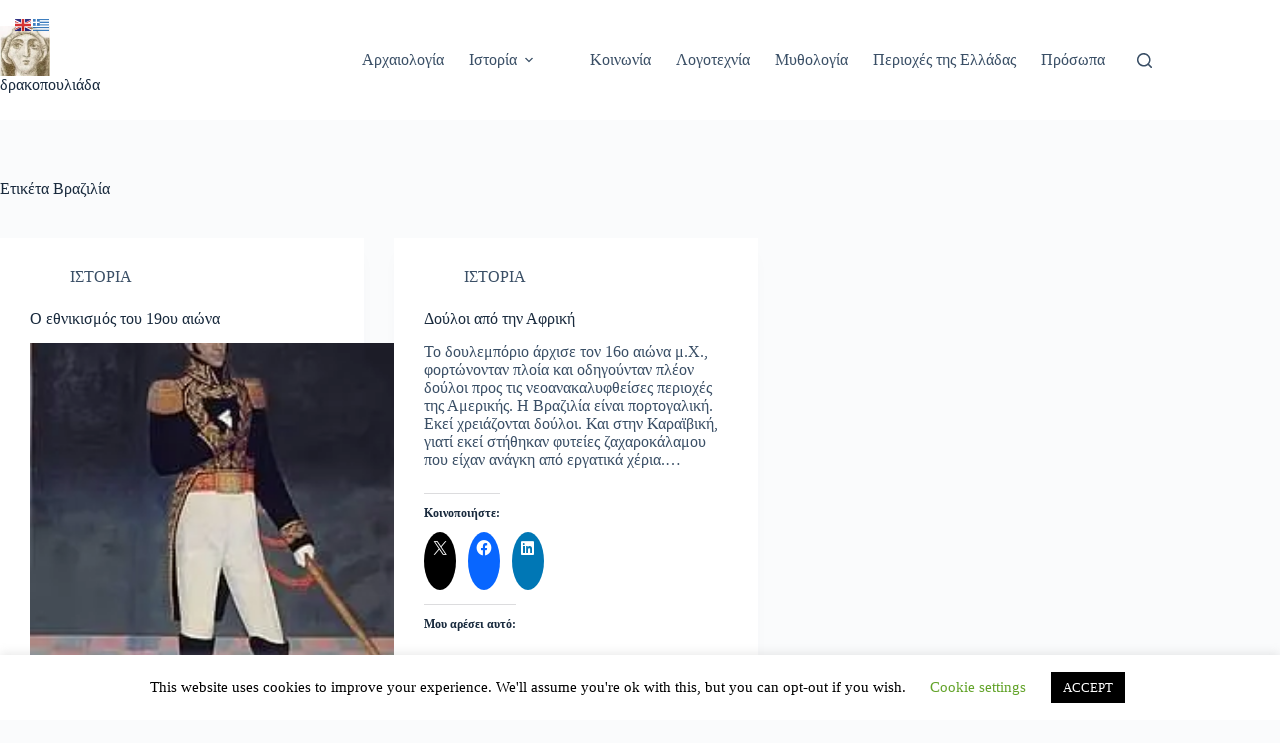

--- FILE ---
content_type: text/html; charset=utf-8
request_url: https://www.google.com/recaptcha/api2/aframe
body_size: 264
content:
<!DOCTYPE HTML><html><head><meta http-equiv="content-type" content="text/html; charset=UTF-8"></head><body><script nonce="nOseSI-DSn_DA1vr42heqw">/** Anti-fraud and anti-abuse applications only. See google.com/recaptcha */ try{var clients={'sodar':'https://pagead2.googlesyndication.com/pagead/sodar?'};window.addEventListener("message",function(a){try{if(a.source===window.parent){var b=JSON.parse(a.data);var c=clients[b['id']];if(c){var d=document.createElement('img');d.src=c+b['params']+'&rc='+(localStorage.getItem("rc::a")?sessionStorage.getItem("rc::b"):"");window.document.body.appendChild(d);sessionStorage.setItem("rc::e",parseInt(sessionStorage.getItem("rc::e")||0)+1);localStorage.setItem("rc::h",'1769519450102');}}}catch(b){}});window.parent.postMessage("_grecaptcha_ready", "*");}catch(b){}</script></body></html>

--- FILE ---
content_type: application/javascript; charset=utf-8
request_url: https://fundingchoicesmessages.google.com/f/AGSKWxXF4_x8smFFZbhIfRaGotNQkZaJRqOnwZql3f9qJCRtNuIas5k99z_kcKEnU2LJzAlutnpOsDbi6yJmN3d0Ly-XQRcbTqTsWhQWkB1M1ULPDdYJxJBcg-D4cM4OtD2XwDArSewgviVlCHg1zRs4TFOHh-thMGL1FPGSux1bCUyiTIpXrJA9rZlW_jJU/_/rsc_ad_span:-abp-contains(Sponsor))-ad-reload./yhs/ads?/css/ads300_
body_size: -1286
content:
window['1d8bad68-6e06-49c4-a1f0-b644744a1b16'] = true;